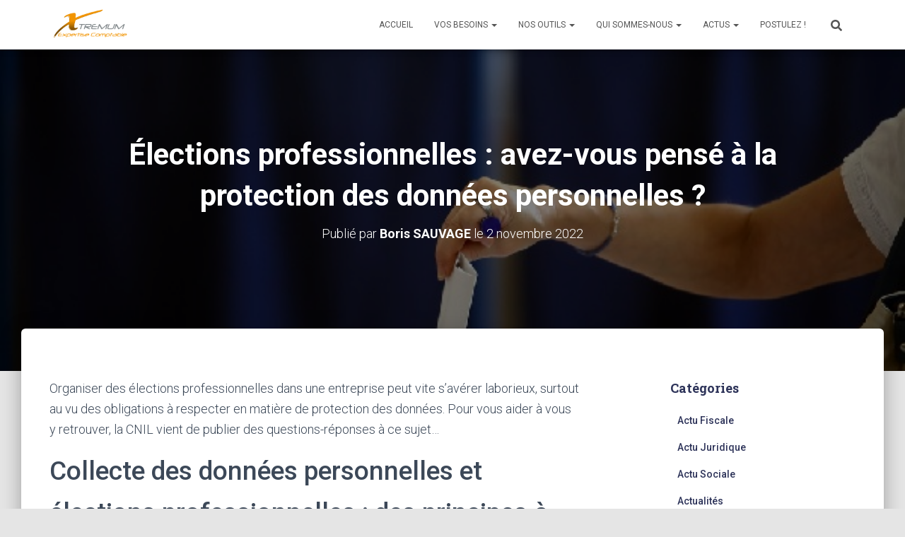

--- FILE ---
content_type: text/html; charset=UTF-8
request_url: https://www.xtremum.fr/elections-professionnelles-avez-vous-pense-a-la-protection-des-donnees-personnelles/
body_size: 17700
content:
<!DOCTYPE html>
<html lang="fr-FR">

<head>
	<meta charset='UTF-8'>
	<meta name="viewport" content="width=device-width, initial-scale=1">
	<link rel="profile" href="http://gmpg.org/xfn/11">
			<link rel="pingback" href="https://www.xtremum.fr/xmlrpc.php">
		<title>Élections professionnelles : avez-vous pensé à la protection des données personnelles ? &#8211; Xtremum</title>
<meta name='robots' content='max-image-preview:large' />
	<style>img:is([sizes="auto" i], [sizes^="auto," i]) { contain-intrinsic-size: 3000px 1500px }</style>
	<link rel='dns-prefetch' href='//fonts.googleapis.com' />
<link rel="alternate" type="application/rss+xml" title="Xtremum &raquo; Flux" href="https://www.xtremum.fr/feed/" />
<link rel="alternate" type="application/rss+xml" title="Xtremum &raquo; Flux des commentaires" href="https://www.xtremum.fr/comments/feed/" />
<link rel="alternate" type="application/rss+xml" title="Xtremum &raquo; Élections professionnelles : avez-vous pensé à la protection des données personnelles ? Flux des commentaires" href="https://www.xtremum.fr/elections-professionnelles-avez-vous-pense-a-la-protection-des-donnees-personnelles/feed/" />
		<!-- This site uses the Google Analytics by MonsterInsights plugin v9.7.0 - Using Analytics tracking - https://www.monsterinsights.com/ -->
							<script src="//www.googletagmanager.com/gtag/js?id=G-ZDPXXHSHRH"  data-cfasync="false" data-wpfc-render="false" type="text/javascript" async></script>
			<script data-cfasync="false" data-wpfc-render="false" type="text/javascript">
				var mi_version = '9.7.0';
				var mi_track_user = true;
				var mi_no_track_reason = '';
								var MonsterInsightsDefaultLocations = {"page_location":"https:\/\/www.xtremum.fr\/elections-professionnelles-avez-vous-pense-a-la-protection-des-donnees-personnelles\/"};
								if ( typeof MonsterInsightsPrivacyGuardFilter === 'function' ) {
					var MonsterInsightsLocations = (typeof MonsterInsightsExcludeQuery === 'object') ? MonsterInsightsPrivacyGuardFilter( MonsterInsightsExcludeQuery ) : MonsterInsightsPrivacyGuardFilter( MonsterInsightsDefaultLocations );
				} else {
					var MonsterInsightsLocations = (typeof MonsterInsightsExcludeQuery === 'object') ? MonsterInsightsExcludeQuery : MonsterInsightsDefaultLocations;
				}

								var disableStrs = [
										'ga-disable-G-ZDPXXHSHRH',
									];

				/* Function to detect opted out users */
				function __gtagTrackerIsOptedOut() {
					for (var index = 0; index < disableStrs.length; index++) {
						if (document.cookie.indexOf(disableStrs[index] + '=true') > -1) {
							return true;
						}
					}

					return false;
				}

				/* Disable tracking if the opt-out cookie exists. */
				if (__gtagTrackerIsOptedOut()) {
					for (var index = 0; index < disableStrs.length; index++) {
						window[disableStrs[index]] = true;
					}
				}

				/* Opt-out function */
				function __gtagTrackerOptout() {
					for (var index = 0; index < disableStrs.length; index++) {
						document.cookie = disableStrs[index] + '=true; expires=Thu, 31 Dec 2099 23:59:59 UTC; path=/';
						window[disableStrs[index]] = true;
					}
				}

				if ('undefined' === typeof gaOptout) {
					function gaOptout() {
						__gtagTrackerOptout();
					}
				}
								window.dataLayer = window.dataLayer || [];

				window.MonsterInsightsDualTracker = {
					helpers: {},
					trackers: {},
				};
				if (mi_track_user) {
					function __gtagDataLayer() {
						dataLayer.push(arguments);
					}

					function __gtagTracker(type, name, parameters) {
						if (!parameters) {
							parameters = {};
						}

						if (parameters.send_to) {
							__gtagDataLayer.apply(null, arguments);
							return;
						}

						if (type === 'event') {
														parameters.send_to = monsterinsights_frontend.v4_id;
							var hookName = name;
							if (typeof parameters['event_category'] !== 'undefined') {
								hookName = parameters['event_category'] + ':' + name;
							}

							if (typeof MonsterInsightsDualTracker.trackers[hookName] !== 'undefined') {
								MonsterInsightsDualTracker.trackers[hookName](parameters);
							} else {
								__gtagDataLayer('event', name, parameters);
							}
							
						} else {
							__gtagDataLayer.apply(null, arguments);
						}
					}

					__gtagTracker('js', new Date());
					__gtagTracker('set', {
						'developer_id.dZGIzZG': true,
											});
					if ( MonsterInsightsLocations.page_location ) {
						__gtagTracker('set', MonsterInsightsLocations);
					}
										__gtagTracker('config', 'G-ZDPXXHSHRH', {"forceSSL":"true","link_attribution":"true"} );
										window.gtag = __gtagTracker;										(function () {
						/* https://developers.google.com/analytics/devguides/collection/analyticsjs/ */
						/* ga and __gaTracker compatibility shim. */
						var noopfn = function () {
							return null;
						};
						var newtracker = function () {
							return new Tracker();
						};
						var Tracker = function () {
							return null;
						};
						var p = Tracker.prototype;
						p.get = noopfn;
						p.set = noopfn;
						p.send = function () {
							var args = Array.prototype.slice.call(arguments);
							args.unshift('send');
							__gaTracker.apply(null, args);
						};
						var __gaTracker = function () {
							var len = arguments.length;
							if (len === 0) {
								return;
							}
							var f = arguments[len - 1];
							if (typeof f !== 'object' || f === null || typeof f.hitCallback !== 'function') {
								if ('send' === arguments[0]) {
									var hitConverted, hitObject = false, action;
									if ('event' === arguments[1]) {
										if ('undefined' !== typeof arguments[3]) {
											hitObject = {
												'eventAction': arguments[3],
												'eventCategory': arguments[2],
												'eventLabel': arguments[4],
												'value': arguments[5] ? arguments[5] : 1,
											}
										}
									}
									if ('pageview' === arguments[1]) {
										if ('undefined' !== typeof arguments[2]) {
											hitObject = {
												'eventAction': 'page_view',
												'page_path': arguments[2],
											}
										}
									}
									if (typeof arguments[2] === 'object') {
										hitObject = arguments[2];
									}
									if (typeof arguments[5] === 'object') {
										Object.assign(hitObject, arguments[5]);
									}
									if ('undefined' !== typeof arguments[1].hitType) {
										hitObject = arguments[1];
										if ('pageview' === hitObject.hitType) {
											hitObject.eventAction = 'page_view';
										}
									}
									if (hitObject) {
										action = 'timing' === arguments[1].hitType ? 'timing_complete' : hitObject.eventAction;
										hitConverted = mapArgs(hitObject);
										__gtagTracker('event', action, hitConverted);
									}
								}
								return;
							}

							function mapArgs(args) {
								var arg, hit = {};
								var gaMap = {
									'eventCategory': 'event_category',
									'eventAction': 'event_action',
									'eventLabel': 'event_label',
									'eventValue': 'event_value',
									'nonInteraction': 'non_interaction',
									'timingCategory': 'event_category',
									'timingVar': 'name',
									'timingValue': 'value',
									'timingLabel': 'event_label',
									'page': 'page_path',
									'location': 'page_location',
									'title': 'page_title',
									'referrer' : 'page_referrer',
								};
								for (arg in args) {
																		if (!(!args.hasOwnProperty(arg) || !gaMap.hasOwnProperty(arg))) {
										hit[gaMap[arg]] = args[arg];
									} else {
										hit[arg] = args[arg];
									}
								}
								return hit;
							}

							try {
								f.hitCallback();
							} catch (ex) {
							}
						};
						__gaTracker.create = newtracker;
						__gaTracker.getByName = newtracker;
						__gaTracker.getAll = function () {
							return [];
						};
						__gaTracker.remove = noopfn;
						__gaTracker.loaded = true;
						window['__gaTracker'] = __gaTracker;
					})();
									} else {
										console.log("");
					(function () {
						function __gtagTracker() {
							return null;
						}

						window['__gtagTracker'] = __gtagTracker;
						window['gtag'] = __gtagTracker;
					})();
									}
			</script>
			
							<!-- / Google Analytics by MonsterInsights -->
		<script type="text/javascript">
/* <![CDATA[ */
window._wpemojiSettings = {"baseUrl":"https:\/\/s.w.org\/images\/core\/emoji\/16.0.1\/72x72\/","ext":".png","svgUrl":"https:\/\/s.w.org\/images\/core\/emoji\/16.0.1\/svg\/","svgExt":".svg","source":{"concatemoji":"https:\/\/www.xtremum.fr\/wp-includes\/js\/wp-emoji-release.min.js?ver=6.8.3"}};
/*! This file is auto-generated */
!function(s,n){var o,i,e;function c(e){try{var t={supportTests:e,timestamp:(new Date).valueOf()};sessionStorage.setItem(o,JSON.stringify(t))}catch(e){}}function p(e,t,n){e.clearRect(0,0,e.canvas.width,e.canvas.height),e.fillText(t,0,0);var t=new Uint32Array(e.getImageData(0,0,e.canvas.width,e.canvas.height).data),a=(e.clearRect(0,0,e.canvas.width,e.canvas.height),e.fillText(n,0,0),new Uint32Array(e.getImageData(0,0,e.canvas.width,e.canvas.height).data));return t.every(function(e,t){return e===a[t]})}function u(e,t){e.clearRect(0,0,e.canvas.width,e.canvas.height),e.fillText(t,0,0);for(var n=e.getImageData(16,16,1,1),a=0;a<n.data.length;a++)if(0!==n.data[a])return!1;return!0}function f(e,t,n,a){switch(t){case"flag":return n(e,"\ud83c\udff3\ufe0f\u200d\u26a7\ufe0f","\ud83c\udff3\ufe0f\u200b\u26a7\ufe0f")?!1:!n(e,"\ud83c\udde8\ud83c\uddf6","\ud83c\udde8\u200b\ud83c\uddf6")&&!n(e,"\ud83c\udff4\udb40\udc67\udb40\udc62\udb40\udc65\udb40\udc6e\udb40\udc67\udb40\udc7f","\ud83c\udff4\u200b\udb40\udc67\u200b\udb40\udc62\u200b\udb40\udc65\u200b\udb40\udc6e\u200b\udb40\udc67\u200b\udb40\udc7f");case"emoji":return!a(e,"\ud83e\udedf")}return!1}function g(e,t,n,a){var r="undefined"!=typeof WorkerGlobalScope&&self instanceof WorkerGlobalScope?new OffscreenCanvas(300,150):s.createElement("canvas"),o=r.getContext("2d",{willReadFrequently:!0}),i=(o.textBaseline="top",o.font="600 32px Arial",{});return e.forEach(function(e){i[e]=t(o,e,n,a)}),i}function t(e){var t=s.createElement("script");t.src=e,t.defer=!0,s.head.appendChild(t)}"undefined"!=typeof Promise&&(o="wpEmojiSettingsSupports",i=["flag","emoji"],n.supports={everything:!0,everythingExceptFlag:!0},e=new Promise(function(e){s.addEventListener("DOMContentLoaded",e,{once:!0})}),new Promise(function(t){var n=function(){try{var e=JSON.parse(sessionStorage.getItem(o));if("object"==typeof e&&"number"==typeof e.timestamp&&(new Date).valueOf()<e.timestamp+604800&&"object"==typeof e.supportTests)return e.supportTests}catch(e){}return null}();if(!n){if("undefined"!=typeof Worker&&"undefined"!=typeof OffscreenCanvas&&"undefined"!=typeof URL&&URL.createObjectURL&&"undefined"!=typeof Blob)try{var e="postMessage("+g.toString()+"("+[JSON.stringify(i),f.toString(),p.toString(),u.toString()].join(",")+"));",a=new Blob([e],{type:"text/javascript"}),r=new Worker(URL.createObjectURL(a),{name:"wpTestEmojiSupports"});return void(r.onmessage=function(e){c(n=e.data),r.terminate(),t(n)})}catch(e){}c(n=g(i,f,p,u))}t(n)}).then(function(e){for(var t in e)n.supports[t]=e[t],n.supports.everything=n.supports.everything&&n.supports[t],"flag"!==t&&(n.supports.everythingExceptFlag=n.supports.everythingExceptFlag&&n.supports[t]);n.supports.everythingExceptFlag=n.supports.everythingExceptFlag&&!n.supports.flag,n.DOMReady=!1,n.readyCallback=function(){n.DOMReady=!0}}).then(function(){return e}).then(function(){var e;n.supports.everything||(n.readyCallback(),(e=n.source||{}).concatemoji?t(e.concatemoji):e.wpemoji&&e.twemoji&&(t(e.twemoji),t(e.wpemoji)))}))}((window,document),window._wpemojiSettings);
/* ]]> */
</script>
<style id='wp-emoji-styles-inline-css' type='text/css'>

	img.wp-smiley, img.emoji {
		display: inline !important;
		border: none !important;
		box-shadow: none !important;
		height: 1em !important;
		width: 1em !important;
		margin: 0 0.07em !important;
		vertical-align: -0.1em !important;
		background: none !important;
		padding: 0 !important;
	}
</style>
<link rel='stylesheet' id='wp-block-library-css' href='https://www.xtremum.fr/wp-includes/css/dist/block-library/style.min.css?ver=6.8.3' type='text/css' media='all' />
<style id='classic-theme-styles-inline-css' type='text/css'>
/*! This file is auto-generated */
.wp-block-button__link{color:#fff;background-color:#32373c;border-radius:9999px;box-shadow:none;text-decoration:none;padding:calc(.667em + 2px) calc(1.333em + 2px);font-size:1.125em}.wp-block-file__button{background:#32373c;color:#fff;text-decoration:none}
</style>
<style id='global-styles-inline-css' type='text/css'>
:root{--wp--preset--aspect-ratio--square: 1;--wp--preset--aspect-ratio--4-3: 4/3;--wp--preset--aspect-ratio--3-4: 3/4;--wp--preset--aspect-ratio--3-2: 3/2;--wp--preset--aspect-ratio--2-3: 2/3;--wp--preset--aspect-ratio--16-9: 16/9;--wp--preset--aspect-ratio--9-16: 9/16;--wp--preset--color--black: #000000;--wp--preset--color--cyan-bluish-gray: #abb8c3;--wp--preset--color--white: #ffffff;--wp--preset--color--pale-pink: #f78da7;--wp--preset--color--vivid-red: #cf2e2e;--wp--preset--color--luminous-vivid-orange: #ff6900;--wp--preset--color--luminous-vivid-amber: #fcb900;--wp--preset--color--light-green-cyan: #7bdcb5;--wp--preset--color--vivid-green-cyan: #00d084;--wp--preset--color--pale-cyan-blue: #8ed1fc;--wp--preset--color--vivid-cyan-blue: #0693e3;--wp--preset--color--vivid-purple: #9b51e0;--wp--preset--color--accent: #efa31f;--wp--preset--color--secondary: #2d3359;--wp--preset--color--background-color: #E5E5E5;--wp--preset--color--header-gradient: #6d6d6d;--wp--preset--color--body-color: #999999;--wp--preset--color--header-overlay-color: rgba(0,0,0,0.5);--wp--preset--color--header-text-color: #fffffe;--wp--preset--color--navbar-background: #fffffd;--wp--preset--color--navbar-text-color: #555555;--wp--preset--color--navbar-text-color-hover: #efa31f;--wp--preset--color--navbar-transparent-text-color: #fffffc;--wp--preset--gradient--vivid-cyan-blue-to-vivid-purple: linear-gradient(135deg,rgba(6,147,227,1) 0%,rgb(155,81,224) 100%);--wp--preset--gradient--light-green-cyan-to-vivid-green-cyan: linear-gradient(135deg,rgb(122,220,180) 0%,rgb(0,208,130) 100%);--wp--preset--gradient--luminous-vivid-amber-to-luminous-vivid-orange: linear-gradient(135deg,rgba(252,185,0,1) 0%,rgba(255,105,0,1) 100%);--wp--preset--gradient--luminous-vivid-orange-to-vivid-red: linear-gradient(135deg,rgba(255,105,0,1) 0%,rgb(207,46,46) 100%);--wp--preset--gradient--very-light-gray-to-cyan-bluish-gray: linear-gradient(135deg,rgb(238,238,238) 0%,rgb(169,184,195) 100%);--wp--preset--gradient--cool-to-warm-spectrum: linear-gradient(135deg,rgb(74,234,220) 0%,rgb(151,120,209) 20%,rgb(207,42,186) 40%,rgb(238,44,130) 60%,rgb(251,105,98) 80%,rgb(254,248,76) 100%);--wp--preset--gradient--blush-light-purple: linear-gradient(135deg,rgb(255,206,236) 0%,rgb(152,150,240) 100%);--wp--preset--gradient--blush-bordeaux: linear-gradient(135deg,rgb(254,205,165) 0%,rgb(254,45,45) 50%,rgb(107,0,62) 100%);--wp--preset--gradient--luminous-dusk: linear-gradient(135deg,rgb(255,203,112) 0%,rgb(199,81,192) 50%,rgb(65,88,208) 100%);--wp--preset--gradient--pale-ocean: linear-gradient(135deg,rgb(255,245,203) 0%,rgb(182,227,212) 50%,rgb(51,167,181) 100%);--wp--preset--gradient--electric-grass: linear-gradient(135deg,rgb(202,248,128) 0%,rgb(113,206,126) 100%);--wp--preset--gradient--midnight: linear-gradient(135deg,rgb(2,3,129) 0%,rgb(40,116,252) 100%);--wp--preset--font-size--small: 13px;--wp--preset--font-size--medium: 20px;--wp--preset--font-size--large: 36px;--wp--preset--font-size--x-large: 42px;--wp--preset--spacing--20: 0.44rem;--wp--preset--spacing--30: 0.67rem;--wp--preset--spacing--40: 1rem;--wp--preset--spacing--50: 1.5rem;--wp--preset--spacing--60: 2.25rem;--wp--preset--spacing--70: 3.38rem;--wp--preset--spacing--80: 5.06rem;--wp--preset--shadow--natural: 6px 6px 9px rgba(0, 0, 0, 0.2);--wp--preset--shadow--deep: 12px 12px 50px rgba(0, 0, 0, 0.4);--wp--preset--shadow--sharp: 6px 6px 0px rgba(0, 0, 0, 0.2);--wp--preset--shadow--outlined: 6px 6px 0px -3px rgba(255, 255, 255, 1), 6px 6px rgba(0, 0, 0, 1);--wp--preset--shadow--crisp: 6px 6px 0px rgba(0, 0, 0, 1);}:root :where(.is-layout-flow) > :first-child{margin-block-start: 0;}:root :where(.is-layout-flow) > :last-child{margin-block-end: 0;}:root :where(.is-layout-flow) > *{margin-block-start: 24px;margin-block-end: 0;}:root :where(.is-layout-constrained) > :first-child{margin-block-start: 0;}:root :where(.is-layout-constrained) > :last-child{margin-block-end: 0;}:root :where(.is-layout-constrained) > *{margin-block-start: 24px;margin-block-end: 0;}:root :where(.is-layout-flex){gap: 24px;}:root :where(.is-layout-grid){gap: 24px;}body .is-layout-flex{display: flex;}.is-layout-flex{flex-wrap: wrap;align-items: center;}.is-layout-flex > :is(*, div){margin: 0;}body .is-layout-grid{display: grid;}.is-layout-grid > :is(*, div){margin: 0;}.has-black-color{color: var(--wp--preset--color--black) !important;}.has-cyan-bluish-gray-color{color: var(--wp--preset--color--cyan-bluish-gray) !important;}.has-white-color{color: var(--wp--preset--color--white) !important;}.has-pale-pink-color{color: var(--wp--preset--color--pale-pink) !important;}.has-vivid-red-color{color: var(--wp--preset--color--vivid-red) !important;}.has-luminous-vivid-orange-color{color: var(--wp--preset--color--luminous-vivid-orange) !important;}.has-luminous-vivid-amber-color{color: var(--wp--preset--color--luminous-vivid-amber) !important;}.has-light-green-cyan-color{color: var(--wp--preset--color--light-green-cyan) !important;}.has-vivid-green-cyan-color{color: var(--wp--preset--color--vivid-green-cyan) !important;}.has-pale-cyan-blue-color{color: var(--wp--preset--color--pale-cyan-blue) !important;}.has-vivid-cyan-blue-color{color: var(--wp--preset--color--vivid-cyan-blue) !important;}.has-vivid-purple-color{color: var(--wp--preset--color--vivid-purple) !important;}.has-accent-color{color: var(--wp--preset--color--accent) !important;}.has-secondary-color{color: var(--wp--preset--color--secondary) !important;}.has-background-color-color{color: var(--wp--preset--color--background-color) !important;}.has-header-gradient-color{color: var(--wp--preset--color--header-gradient) !important;}.has-body-color-color{color: var(--wp--preset--color--body-color) !important;}.has-header-overlay-color-color{color: var(--wp--preset--color--header-overlay-color) !important;}.has-header-text-color-color{color: var(--wp--preset--color--header-text-color) !important;}.has-navbar-background-color{color: var(--wp--preset--color--navbar-background) !important;}.has-navbar-text-color-color{color: var(--wp--preset--color--navbar-text-color) !important;}.has-navbar-text-color-hover-color{color: var(--wp--preset--color--navbar-text-color-hover) !important;}.has-navbar-transparent-text-color-color{color: var(--wp--preset--color--navbar-transparent-text-color) !important;}.has-black-background-color{background-color: var(--wp--preset--color--black) !important;}.has-cyan-bluish-gray-background-color{background-color: var(--wp--preset--color--cyan-bluish-gray) !important;}.has-white-background-color{background-color: var(--wp--preset--color--white) !important;}.has-pale-pink-background-color{background-color: var(--wp--preset--color--pale-pink) !important;}.has-vivid-red-background-color{background-color: var(--wp--preset--color--vivid-red) !important;}.has-luminous-vivid-orange-background-color{background-color: var(--wp--preset--color--luminous-vivid-orange) !important;}.has-luminous-vivid-amber-background-color{background-color: var(--wp--preset--color--luminous-vivid-amber) !important;}.has-light-green-cyan-background-color{background-color: var(--wp--preset--color--light-green-cyan) !important;}.has-vivid-green-cyan-background-color{background-color: var(--wp--preset--color--vivid-green-cyan) !important;}.has-pale-cyan-blue-background-color{background-color: var(--wp--preset--color--pale-cyan-blue) !important;}.has-vivid-cyan-blue-background-color{background-color: var(--wp--preset--color--vivid-cyan-blue) !important;}.has-vivid-purple-background-color{background-color: var(--wp--preset--color--vivid-purple) !important;}.has-accent-background-color{background-color: var(--wp--preset--color--accent) !important;}.has-secondary-background-color{background-color: var(--wp--preset--color--secondary) !important;}.has-background-color-background-color{background-color: var(--wp--preset--color--background-color) !important;}.has-header-gradient-background-color{background-color: var(--wp--preset--color--header-gradient) !important;}.has-body-color-background-color{background-color: var(--wp--preset--color--body-color) !important;}.has-header-overlay-color-background-color{background-color: var(--wp--preset--color--header-overlay-color) !important;}.has-header-text-color-background-color{background-color: var(--wp--preset--color--header-text-color) !important;}.has-navbar-background-background-color{background-color: var(--wp--preset--color--navbar-background) !important;}.has-navbar-text-color-background-color{background-color: var(--wp--preset--color--navbar-text-color) !important;}.has-navbar-text-color-hover-background-color{background-color: var(--wp--preset--color--navbar-text-color-hover) !important;}.has-navbar-transparent-text-color-background-color{background-color: var(--wp--preset--color--navbar-transparent-text-color) !important;}.has-black-border-color{border-color: var(--wp--preset--color--black) !important;}.has-cyan-bluish-gray-border-color{border-color: var(--wp--preset--color--cyan-bluish-gray) !important;}.has-white-border-color{border-color: var(--wp--preset--color--white) !important;}.has-pale-pink-border-color{border-color: var(--wp--preset--color--pale-pink) !important;}.has-vivid-red-border-color{border-color: var(--wp--preset--color--vivid-red) !important;}.has-luminous-vivid-orange-border-color{border-color: var(--wp--preset--color--luminous-vivid-orange) !important;}.has-luminous-vivid-amber-border-color{border-color: var(--wp--preset--color--luminous-vivid-amber) !important;}.has-light-green-cyan-border-color{border-color: var(--wp--preset--color--light-green-cyan) !important;}.has-vivid-green-cyan-border-color{border-color: var(--wp--preset--color--vivid-green-cyan) !important;}.has-pale-cyan-blue-border-color{border-color: var(--wp--preset--color--pale-cyan-blue) !important;}.has-vivid-cyan-blue-border-color{border-color: var(--wp--preset--color--vivid-cyan-blue) !important;}.has-vivid-purple-border-color{border-color: var(--wp--preset--color--vivid-purple) !important;}.has-accent-border-color{border-color: var(--wp--preset--color--accent) !important;}.has-secondary-border-color{border-color: var(--wp--preset--color--secondary) !important;}.has-background-color-border-color{border-color: var(--wp--preset--color--background-color) !important;}.has-header-gradient-border-color{border-color: var(--wp--preset--color--header-gradient) !important;}.has-body-color-border-color{border-color: var(--wp--preset--color--body-color) !important;}.has-header-overlay-color-border-color{border-color: var(--wp--preset--color--header-overlay-color) !important;}.has-header-text-color-border-color{border-color: var(--wp--preset--color--header-text-color) !important;}.has-navbar-background-border-color{border-color: var(--wp--preset--color--navbar-background) !important;}.has-navbar-text-color-border-color{border-color: var(--wp--preset--color--navbar-text-color) !important;}.has-navbar-text-color-hover-border-color{border-color: var(--wp--preset--color--navbar-text-color-hover) !important;}.has-navbar-transparent-text-color-border-color{border-color: var(--wp--preset--color--navbar-transparent-text-color) !important;}.has-vivid-cyan-blue-to-vivid-purple-gradient-background{background: var(--wp--preset--gradient--vivid-cyan-blue-to-vivid-purple) !important;}.has-light-green-cyan-to-vivid-green-cyan-gradient-background{background: var(--wp--preset--gradient--light-green-cyan-to-vivid-green-cyan) !important;}.has-luminous-vivid-amber-to-luminous-vivid-orange-gradient-background{background: var(--wp--preset--gradient--luminous-vivid-amber-to-luminous-vivid-orange) !important;}.has-luminous-vivid-orange-to-vivid-red-gradient-background{background: var(--wp--preset--gradient--luminous-vivid-orange-to-vivid-red) !important;}.has-very-light-gray-to-cyan-bluish-gray-gradient-background{background: var(--wp--preset--gradient--very-light-gray-to-cyan-bluish-gray) !important;}.has-cool-to-warm-spectrum-gradient-background{background: var(--wp--preset--gradient--cool-to-warm-spectrum) !important;}.has-blush-light-purple-gradient-background{background: var(--wp--preset--gradient--blush-light-purple) !important;}.has-blush-bordeaux-gradient-background{background: var(--wp--preset--gradient--blush-bordeaux) !important;}.has-luminous-dusk-gradient-background{background: var(--wp--preset--gradient--luminous-dusk) !important;}.has-pale-ocean-gradient-background{background: var(--wp--preset--gradient--pale-ocean) !important;}.has-electric-grass-gradient-background{background: var(--wp--preset--gradient--electric-grass) !important;}.has-midnight-gradient-background{background: var(--wp--preset--gradient--midnight) !important;}.has-small-font-size{font-size: var(--wp--preset--font-size--small) !important;}.has-medium-font-size{font-size: var(--wp--preset--font-size--medium) !important;}.has-large-font-size{font-size: var(--wp--preset--font-size--large) !important;}.has-x-large-font-size{font-size: var(--wp--preset--font-size--x-large) !important;}
:root :where(.wp-block-pullquote){font-size: 1.5em;line-height: 1.6;}
</style>
<link rel='stylesheet' id='coderevolution-front-css-css' href='https://www.xtremum.fr/wp-content/plugins/rss-feed-post-generator-echo/styles/coderevolution-front.css?ver=5.4.8.1' type='text/css' media='all' />
<link rel='stylesheet' id='echo-thumbnail-css-css' href='https://www.xtremum.fr/wp-content/plugins/rss-feed-post-generator-echo/styles/echo-thumbnail.css?ver=5.4.8.1' type='text/css' media='all' />
<link rel='stylesheet' id='trp-language-switcher-style-css' href='https://www.xtremum.fr/wp-content/plugins/translatepress-multilingual/assets/css/trp-language-switcher.css?ver=2.9.23' type='text/css' media='all' />
<link rel='stylesheet' id='bootstrap-css' href='https://www.xtremum.fr/wp-content/themes/hestia-pro/assets/bootstrap/css/bootstrap.min.css?ver=1.0.2' type='text/css' media='all' />
<link rel='stylesheet' id='hestia-font-sizes-css' href='https://www.xtremum.fr/wp-content/themes/hestia-pro/assets/css/font-sizes.min.css?ver=3.2.11' type='text/css' media='all' />
<link rel='stylesheet' id='hestia_style-css' href='https://www.xtremum.fr/wp-content/themes/hestia-pro/style.min.css?ver=3.2.11' type='text/css' media='all' />
<style id='hestia_style-inline-css' type='text/css'>
.hestia-top-bar,.hestia-top-bar .widget.widget_shopping_cart .cart_list{background-color:#363537}.hestia-top-bar .widget .label-floating input[type=search]:-webkit-autofill{-webkit-box-shadow:inset 0 0 0 9999px #363537}.hestia-top-bar,.hestia-top-bar .widget .label-floating input[type=search],.hestia-top-bar .widget.widget_search form.form-group:before,.hestia-top-bar .widget.widget_product_search form.form-group:before,.hestia-top-bar .widget.widget_shopping_cart:before{color:#fff}.hestia-top-bar .widget .label-floating input[type=search]{-webkit-text-fill-color:#fff !important}.hestia-top-bar div.widget.widget_shopping_cart:before,.hestia-top-bar .widget.widget_product_search form.form-group:before,.hestia-top-bar .widget.widget_search form.form-group:before{background-color:#fff}.hestia-top-bar a,.hestia-top-bar .top-bar-nav li a{color:#fff}.hestia-top-bar ul li a[href*="mailto:"]:before,.hestia-top-bar ul li a[href*="tel:"]:before{background-color:#fff}.hestia-top-bar a:hover,.hestia-top-bar .top-bar-nav li a:hover{color:#eee}.hestia-top-bar ul li:hover a[href*="mailto:"]:before,.hestia-top-bar ul li:hover a[href*="tel:"]:before{background-color:#eee}
@media(min-width:769px){.page-header.header-small .hestia-title,.page-header.header-small .title,h1.hestia-title.title-in-content,.main article.section .has-title-font-size{font-size:42px}}
@media(min-width:992px){.blog-sidebar-wrapper:not(.no-variable-width){width:25%;display:inline-block}.single-post-container,.blog-posts-wrap,.archive-post-wrap{width:66.66666667%}.page-content-wrap{width:75%}.blog-sidebar-wrapper:not(.no-variable-width){width:25%}}
:root{--hestia-primary-color:#efa31f}a,.navbar .dropdown-menu li:hover>a,.navbar .dropdown-menu li:focus>a,.navbar .dropdown-menu li:active>a,.navbar .navbar-nav>li .dropdown-menu li:hover>a,body:not(.home) .navbar-default .navbar-nav>.active:not(.btn)>a,body:not(.home) .navbar-default .navbar-nav>.active:not(.btn)>a:hover,body:not(.home) .navbar-default .navbar-nav>.active:not(.btn)>a:focus,a:hover,.card-blog a.moretag:hover,.card-blog a.more-link:hover,.widget a:hover,.has-text-color.has-accent-color,p.has-text-color a{color:#efa31f}.svg-text-color{fill:#efa31f}.pagination span.current,.pagination span.current:focus,.pagination span.current:hover{border-color:#efa31f}button,button:hover,.woocommerce .track_order button[type="submit"],.woocommerce .track_order button[type="submit"]:hover,div.wpforms-container .wpforms-form button[type=submit].wpforms-submit,div.wpforms-container .wpforms-form button[type=submit].wpforms-submit:hover,input[type="button"],input[type="button"]:hover,input[type="submit"],input[type="submit"]:hover,input#searchsubmit,.pagination span.current,.pagination span.current:focus,.pagination span.current:hover,.btn.btn-primary,.btn.btn-primary:link,.btn.btn-primary:hover,.btn.btn-primary:focus,.btn.btn-primary:active,.btn.btn-primary.active,.btn.btn-primary.active:focus,.btn.btn-primary.active:hover,.btn.btn-primary:active:hover,.btn.btn-primary:active:focus,.btn.btn-primary:active:hover,.hestia-sidebar-open.btn.btn-rose,.hestia-sidebar-close.btn.btn-rose,.hestia-sidebar-open.btn.btn-rose:hover,.hestia-sidebar-close.btn.btn-rose:hover,.hestia-sidebar-open.btn.btn-rose:focus,.hestia-sidebar-close.btn.btn-rose:focus,.label.label-primary,.hestia-work .portfolio-item:nth-child(6n+1) .label,.nav-cart .nav-cart-content .widget .buttons .button,.has-accent-background-color[class*="has-background"]{background-color:#efa31f}@media(max-width:768px){.navbar-default .navbar-nav>li>a:hover,.navbar-default .navbar-nav>li>a:focus,.navbar .navbar-nav .dropdown .dropdown-menu li a:hover,.navbar .navbar-nav .dropdown .dropdown-menu li a:focus,.navbar button.navbar-toggle:hover,.navbar .navbar-nav li:hover>a i{color:#efa31f}}body:not(.woocommerce-page) button:not([class^="fl-"]):not(.hestia-scroll-to-top):not(.navbar-toggle):not(.close),body:not(.woocommerce-page) .button:not([class^="fl-"]):not(hestia-scroll-to-top):not(.navbar-toggle):not(.add_to_cart_button):not(.product_type_grouped):not(.product_type_external),div.wpforms-container .wpforms-form button[type=submit].wpforms-submit,input[type="submit"],input[type="button"],.btn.btn-primary,.widget_product_search button[type="submit"],.hestia-sidebar-open.btn.btn-rose,.hestia-sidebar-close.btn.btn-rose,.everest-forms button[type=submit].everest-forms-submit-button{-webkit-box-shadow:0 2px 2px 0 rgba(239,163,31,0.14),0 3px 1px -2px rgba(239,163,31,0.2),0 1px 5px 0 rgba(239,163,31,0.12);box-shadow:0 2px 2px 0 rgba(239,163,31,0.14),0 3px 1px -2px rgba(239,163,31,0.2),0 1px 5px 0 rgba(239,163,31,0.12)}.card .header-primary,.card .content-primary,.everest-forms button[type=submit].everest-forms-submit-button{background:#efa31f}body:not(.woocommerce-page) .button:not([class^="fl-"]):not(.hestia-scroll-to-top):not(.navbar-toggle):not(.add_to_cart_button):hover,body:not(.woocommerce-page) button:not([class^="fl-"]):not(.hestia-scroll-to-top):not(.navbar-toggle):not(.close):hover,div.wpforms-container .wpforms-form button[type=submit].wpforms-submit:hover,input[type="submit"]:hover,input[type="button"]:hover,input#searchsubmit:hover,.widget_product_search button[type="submit"]:hover,.pagination span.current,.btn.btn-primary:hover,.btn.btn-primary:focus,.btn.btn-primary:active,.btn.btn-primary.active,.btn.btn-primary:active:focus,.btn.btn-primary:active:hover,.hestia-sidebar-open.btn.btn-rose:hover,.hestia-sidebar-close.btn.btn-rose:hover,.pagination span.current:hover,.everest-forms button[type=submit].everest-forms-submit-button:hover,.everest-forms button[type=submit].everest-forms-submit-button:focus,.everest-forms button[type=submit].everest-forms-submit-button:active{-webkit-box-shadow:0 14px 26px -12px rgba(239,163,31,0.42),0 4px 23px 0 rgba(0,0,0,0.12),0 8px 10px -5px rgba(239,163,31,0.2);box-shadow:0 14px 26px -12px rgba(239,163,31,0.42),0 4px 23px 0 rgba(0,0,0,0.12),0 8px 10px -5px rgba(239,163,31,0.2);color:#fff}.form-group.is-focused .form-control{background-image:-webkit-gradient(linear,left top,left bottom,from(#efa31f),to(#efa31f)),-webkit-gradient(linear,left top,left bottom,from(#d2d2d2),to(#d2d2d2));background-image:-webkit-linear-gradient(linear,left top,left bottom,from(#efa31f),to(#efa31f)),-webkit-linear-gradient(linear,left top,left bottom,from(#d2d2d2),to(#d2d2d2));background-image:linear-gradient(linear,left top,left bottom,from(#efa31f),to(#efa31f)),linear-gradient(linear,left top,left bottom,from(#d2d2d2),to(#d2d2d2))}.navbar:not(.navbar-transparent) li:not(.btn):hover>a,.navbar li.on-section:not(.btn)>a,.navbar.full-screen-menu.navbar-transparent li:not(.btn):hover>a,.navbar.full-screen-menu .navbar-toggle:hover,.navbar:not(.navbar-transparent) .nav-cart:hover,.navbar:not(.navbar-transparent) .hestia-toggle-search:hover{color:#efa31f}.header-filter-gradient{background:linear-gradient(45deg,rgba(109,109,109,1) 0,rgb(175,137,88) 100%)}.has-text-color.has-header-gradient-color{color:#6d6d6d}.has-header-gradient-background-color[class*="has-background"]{background-color:#6d6d6d}.has-text-color.has-background-color-color{color:#E5E5E5}.has-background-color-background-color[class*="has-background"]{background-color:#E5E5E5}
.title,.title a,.card-title,.card-title a,.card-title a:hover,.info-title,.info-title a,.footer-brand,.footer-brand a,.media .media-heading,.media .media-heading a,.hestia-info .info-title,.card-blog a.moretag,.card-blog a.more-link,.card .author a,.hestia-about:not(.section-image) h1,.hestia-about:not(.section-image) h2,.hestia-about:not(.section-image) h3,.hestia-about:not(.section-image) h4,.hestia-about:not(.section-image) h5,aside .widget h5,aside .widget a,.woocommerce ul.products[class*="columns-"] li.product-category h2,.woocommerce #reviews #comments ol.commentlist li .comment-text p.meta .woocommerce-review__author,.has-text-color.has-secondary-color{color:#2d3359}.has-secondary-background-color[class*="has-background"]{background-color:#2d3359}.description,.card-description,.footer-big,.hestia-features .hestia-info p,.text-gray,.hestia-about:not(.section-image) p,.hestia-about:not(.section-image) h6,.has-text-color.has-body-color-color{color:#999}.has-body-color-background-color[class*="has-background"]{background-color:#999}.header-filter:before,.has-header-overlay-color-background-color[class*="has-background"]{background-color:rgba(0,0,0,0.5)}.has-text-color.has-header-overlay-color-color{color:rgba(0,0,0,0.5)}.page-header,.page-header .hestia-title,.page-header .sub-title,.has-text-color.has-header-text-color-color{color:#fff}.has-header-text-color-background-color[class*="has-background"]{background-color:#fff}@media( max-width:768px){.header>.navbar,.navbar.navbar-fixed-top .navbar-collapse{background-color:#fff}}.navbar:not(.navbar-transparent),.navbar .dropdown-menu,.nav-cart .nav-cart-content .widget,.has-navbar-background-background-color[class*="has-background"]{background-color:#fff}@media( min-width:769px){.navbar.full-screen-menu .nav.navbar-nav{background-color:rgba(255,255,255,0.9)}}.has-navbar-background-color[class*="has-background"]{color:#fff}@media( min-width:769px){.navbar.navbar-transparent .navbar-brand,.navbar.navbar-transparent .navbar-nav>li:not(.btn)>a,.navbar.navbar-transparent .navbar-nav>.active>a,.navbar.navbar-transparent.full-screen-menu .navbar-toggle,.navbar.navbar-transparent:not(.full-screen-menu) .nav-cart-icon,.navbar.navbar-transparent.full-screen-menu li.responsive-nav-cart>a.nav-cart-icon,.navbar.navbar-transparent .hestia-toggle-search,.navbar.navbar-transparent .header-widgets-wrapper ul li a[href*="mailto:"],.navbar.navbar-transparent .header-widgets-wrapper ul li a[href*="tel:"]{color:#fff}}.navbar.navbar-transparent .hestia-toggle-search svg{fill:#fff}.has-text-color.has-navbar-transparent-text-color-color{color:#fff}.has-navbar-transparent-text-color-background-color[class*="has-background"],.navbar.navbar-transparent .header-widgets-wrapper ul li a[href*="mailto:"]:before,.navbar.navbar-transparent .header-widgets-wrapper ul li a[href*="tel:"]:before{background-color:#fff}@media( min-width:769px){.menu-open .navbar.full-screen-menu.navbar-transparent .navbar-toggle,.navbar:not(.navbar-transparent) .navbar-brand,.navbar:not(.navbar-transparent) li:not(.btn)>a,.navbar.navbar-transparent.full-screen-menu li:not(.btn):not(.nav-cart)>a,.navbar.navbar-transparent .dropdown-menu li:not(.btn)>a,.hestia-mm-heading,.hestia-mm-description,.navbar:not(.navbar-transparent) .navbar-nav>.active>a,.navbar:not(.navbar-transparent).full-screen-menu .navbar-toggle,.navbar .nav-cart-icon,.navbar:not(.navbar-transparent) .hestia-toggle-search,.navbar.navbar-transparent .nav-cart .nav-cart-content .widget li a,.navbar .navbar-nav>li .dropdown-menu li.active>a{color:#555}}@media( max-width:768px){.navbar.navbar-default .navbar-brand,.navbar.navbar-default .navbar-nav li:not(.btn).menu-item>a,.navbar.navbar-default .navbar-nav .menu-item.active>a,.navbar.navbar-default .navbar-toggle,.navbar.navbar-default .navbar-toggle,.navbar.navbar-default .responsive-nav-cart a,.navbar.navbar-default .nav-cart .nav-cart-content a,.navbar.navbar-default .hestia-toggle-search,.hestia-mm-heading,.hestia-mm-description{color:#555}.navbar .navbar-nav .dropdown:not(.btn) a .caret svg{fill:#555}.navbar .navbar-nav .dropdown:not(.btn) a .caret{border-color:#555}}.has-text-color.has-navbar-text-color-color{color:#555}.has-navbar-text-color-background-color[class*="has-background"]{background-color:#555}.navbar:not(.navbar-transparent) .header-widgets-wrapper ul li a[href*="mailto:"]:before,.navbar:not(.navbar-transparent) .header-widgets-wrapper ul li a[href*="tel:"]:before{background-color:#555}.hestia-toggle-search svg{fill:#555}.navbar.navbar-default:not(.navbar-transparent) li:not(.btn):hover>a,.navbar.navbar-default.navbar-transparent .dropdown-menu:not(.btn) li:not(.btn):hover>a,.navbar.navbar-default:not(.navbar-transparent) li:not(.btn):hover>a i,.navbar.navbar-default:not(.navbar-transparent) .navbar-toggle:hover,.navbar.navbar-default:not(.full-screen-menu) .nav-cart-icon .nav-cart-content a:hover,.navbar.navbar-default:not(.navbar-transparent) .hestia-toggle-search:hover,.navbar.navbar-transparent .nav-cart .nav-cart-content .widget li:hover a,.has-text-color.has-navbar-text-color-hover-color{color:#efa31f}.navbar.navbar-default li.on-section:not(.btn)>a{color:#efa31f!important}@media( max-width:768px){.navbar.navbar-default.navbar-transparent li:not(.btn):hover>a,.navbar.navbar-default.navbar-transparent li:not(.btn):hover>a i,.navbar.navbar-default.navbar-transparent .navbar-toggle:hover,.navbar.navbar-default .responsive-nav-cart a:hover .navbar.navbar-default .navbar-toggle:hover{color:#efa31f !important}}.has-navbar-text-color-hover-background-color[class*="has-background"]{background-color:#efa31f}.navbar:not(.navbar-transparent) .header-widgets-wrapper ul li:hover a[href*="mailto:"]:before,.navbar:not(.navbar-transparent) .header-widgets-wrapper ul li:hover a[href*="tel:"]:before{background-color:#efa31f}.hestia-toggle-search:hover svg{fill:#efa31f}.form-group.is-focused .form-control,div.wpforms-container .wpforms-form .form-group.is-focused .form-control,.nf-form-cont input:not([type=button]):focus,.nf-form-cont select:focus,.nf-form-cont textarea:focus{background-image:-webkit-gradient(linear,left top,left bottom,from(#efa31f),to(#efa31f)),-webkit-gradient(linear,left top,left bottom,from(#d2d2d2),to(#d2d2d2));background-image:-webkit-linear-gradient(linear,left top,left bottom,from(#efa31f),to(#efa31f)),-webkit-linear-gradient(linear,left top,left bottom,from(#d2d2d2),to(#d2d2d2));background-image:linear-gradient(linear,left top,left bottom,from(#efa31f),to(#efa31f)),linear-gradient(linear,left top,left bottom,from(#d2d2d2),to(#d2d2d2))}.navbar.navbar-transparent.full-screen-menu .navbar-collapse .navbar-nav>li:not(.btn)>a:hover{color:#efa31f}.hestia-ajax-loading{border-color:#efa31f}
.btn.btn-primary:not(.colored-button):not(.btn-left):not(.btn-right):not(.btn-just-icon):not(.menu-item),input[type="submit"]:not(.search-submit),body:not(.woocommerce-account) .woocommerce .button.woocommerce-Button,.woocommerce .product button.button,.woocommerce .product button.button.alt,.woocommerce .product #respond input#submit,.woocommerce-cart .blog-post .woocommerce .cart-collaterals .cart_totals .checkout-button,.woocommerce-checkout #payment #place_order,.woocommerce-account.woocommerce-page button.button,.woocommerce .track_order button[type="submit"],.nav-cart .nav-cart-content .widget .buttons .button,.woocommerce a.button.wc-backward,body.woocommerce .wccm-catalog-item a.button,body.woocommerce a.wccm-button.button,form.woocommerce-form-coupon button.button,div.wpforms-container .wpforms-form button[type=submit].wpforms-submit,div.woocommerce a.button.alt,div.woocommerce table.my_account_orders .button,.btn.colored-button,.btn.btn-left,.btn.btn-right,.btn:not(.colored-button):not(.btn-left):not(.btn-right):not(.btn-just-icon):not(.menu-item):not(.hestia-sidebar-open):not(.hestia-sidebar-close){padding-top:15px;padding-bottom:15px;padding-left:33px;padding-right:33px}
:root{--hestia-button-border-radius:3px}.btn.btn-primary:not(.colored-button):not(.btn-left):not(.btn-right):not(.btn-just-icon):not(.menu-item),input[type="submit"]:not(.search-submit),body:not(.woocommerce-account) .woocommerce .button.woocommerce-Button,.woocommerce .product button.button,.woocommerce .product button.button.alt,.woocommerce .product #respond input#submit,.woocommerce-cart .blog-post .woocommerce .cart-collaterals .cart_totals .checkout-button,.woocommerce-checkout #payment #place_order,.woocommerce-account.woocommerce-page button.button,.woocommerce .track_order button[type="submit"],.nav-cart .nav-cart-content .widget .buttons .button,.woocommerce a.button.wc-backward,body.woocommerce .wccm-catalog-item a.button,body.woocommerce a.wccm-button.button,form.woocommerce-form-coupon button.button,div.wpforms-container .wpforms-form button[type=submit].wpforms-submit,div.woocommerce a.button.alt,div.woocommerce table.my_account_orders .button,input[type="submit"].search-submit,.hestia-view-cart-wrapper .added_to_cart.wc-forward,.woocommerce-product-search button,.woocommerce-cart .actions .button,#secondary div[id^=woocommerce_price_filter] .button,.woocommerce div[id^=woocommerce_widget_cart].widget .buttons .button,.searchform input[type=submit],.searchform button,.search-form:not(.media-toolbar-primary) input[type=submit],.search-form:not(.media-toolbar-primary) button,.woocommerce-product-search input[type=submit],.btn.colored-button,.btn.btn-left,.btn.btn-right,.btn:not(.colored-button):not(.btn-left):not(.btn-right):not(.btn-just-icon):not(.menu-item):not(.hestia-sidebar-open):not(.hestia-sidebar-close){border-radius:3px}
.btn:hover{background-color:#858585}
div.wpforms-container-full .wpforms-form div.wpforms-field input.wpforms-error{border:none}div.wpforms-container .wpforms-form input[type=date],div.wpforms-container .wpforms-form input[type=datetime],div.wpforms-container .wpforms-form input[type=datetime-local],div.wpforms-container .wpforms-form input[type=email],div.wpforms-container .wpforms-form input[type=month],div.wpforms-container .wpforms-form input[type=number],div.wpforms-container .wpforms-form input[type=password],div.wpforms-container .wpforms-form input[type=range],div.wpforms-container .wpforms-form input[type=search],div.wpforms-container .wpforms-form input[type=tel],div.wpforms-container .wpforms-form input[type=text],div.wpforms-container .wpforms-form input[type=time],div.wpforms-container .wpforms-form input[type=url],div.wpforms-container .wpforms-form input[type=week],div.wpforms-container .wpforms-form select,div.wpforms-container .wpforms-form textarea,.nf-form-cont input:not([type=button]),div.wpforms-container .wpforms-form .form-group.is-focused .form-control{box-shadow:none}div.wpforms-container .wpforms-form input[type=date],div.wpforms-container .wpforms-form input[type=datetime],div.wpforms-container .wpforms-form input[type=datetime-local],div.wpforms-container .wpforms-form input[type=email],div.wpforms-container .wpforms-form input[type=month],div.wpforms-container .wpforms-form input[type=number],div.wpforms-container .wpforms-form input[type=password],div.wpforms-container .wpforms-form input[type=range],div.wpforms-container .wpforms-form input[type=search],div.wpforms-container .wpforms-form input[type=tel],div.wpforms-container .wpforms-form input[type=text],div.wpforms-container .wpforms-form input[type=time],div.wpforms-container .wpforms-form input[type=url],div.wpforms-container .wpforms-form input[type=week],div.wpforms-container .wpforms-form select,div.wpforms-container .wpforms-form textarea,.nf-form-cont input:not([type=button]){background-image:linear-gradient(#9c27b0,#9c27b0),linear-gradient(#d2d2d2,#d2d2d2);float:none;border:0;border-radius:0;background-color:transparent;background-repeat:no-repeat;background-position:center bottom,center calc(100% - 1px);background-size:0 2px,100% 1px;font-weight:400;transition:background 0s ease-out}div.wpforms-container .wpforms-form .form-group.is-focused .form-control{outline:none;background-size:100% 2px,100% 1px;transition-duration:0.3s}div.wpforms-container .wpforms-form input[type=date].form-control,div.wpforms-container .wpforms-form input[type=datetime].form-control,div.wpforms-container .wpforms-form input[type=datetime-local].form-control,div.wpforms-container .wpforms-form input[type=email].form-control,div.wpforms-container .wpforms-form input[type=month].form-control,div.wpforms-container .wpforms-form input[type=number].form-control,div.wpforms-container .wpforms-form input[type=password].form-control,div.wpforms-container .wpforms-form input[type=range].form-control,div.wpforms-container .wpforms-form input[type=search].form-control,div.wpforms-container .wpforms-form input[type=tel].form-control,div.wpforms-container .wpforms-form input[type=text].form-control,div.wpforms-container .wpforms-form input[type=time].form-control,div.wpforms-container .wpforms-form input[type=url].form-control,div.wpforms-container .wpforms-form input[type=week].form-control,div.wpforms-container .wpforms-form select.form-control,div.wpforms-container .wpforms-form textarea.form-control{border:none;padding:7px 0;font-size:14px}div.wpforms-container .wpforms-form .wpforms-field-select select{border-radius:3px}div.wpforms-container .wpforms-form .wpforms-field-number input[type=number]{background-image:none;border-radius:3px}div.wpforms-container .wpforms-form button[type=submit].wpforms-submit,div.wpforms-container .wpforms-form button[type=submit].wpforms-submit:hover{color:#fff;border:none}.home div.wpforms-container-full .wpforms-form{margin-left:15px;margin-right:15px}div.wpforms-container-full .wpforms-form .wpforms-field{padding:0 0 24px 0 !important}div.wpforms-container-full .wpforms-form .wpforms-submit-container{text-align:right}div.wpforms-container-full .wpforms-form .wpforms-submit-container button{text-transform:uppercase}div.wpforms-container-full .wpforms-form textarea{border:none !important}div.wpforms-container-full .wpforms-form textarea:focus{border-width:0 !important}.home div.wpforms-container .wpforms-form textarea{background-image:linear-gradient(#9c27b0,#9c27b0),linear-gradient(#d2d2d2,#d2d2d2);background-color:transparent;background-repeat:no-repeat;background-position:center bottom,center calc(100% - 1px);background-size:0 2px,100% 1px}@media only screen and(max-width:768px){.wpforms-container-full .wpforms-form .wpforms-one-half,.wpforms-container-full .wpforms-form button{width:100% !important;margin-left:0 !important}.wpforms-container-full .wpforms-form .wpforms-submit-container{text-align:center}}div.wpforms-container .wpforms-form input:focus,div.wpforms-container .wpforms-form select:focus{border:none}.aos-init[data-aos]{transition-duration:1.25s;-webkit-transition-duration:1.25s;-moz-transition-duration:1.25s;transition-timing-function:ease-out;-webkit-transition-timing-function:ease-out;-moz-transition-timing-function:ease-out;will-change:transform,opacity}.aos-init[data-aos].hestia-table-two{transition-duration:1s;-webkit-transition-duration:1s;-moz-transition-duration:1s}.aos-init[data-aos^=fade][data-aos^=fade]{opacity:0;transition-property:opacity,transform}.aos-init[data-aos^=fade][data-aos^=fade].aos-animate{opacity:1;transform:translate3d(0,0,0)}.aos-init[data-aos=fade-up]{transform:translate3d(0,35px,0)}.aos-init[data-aos=fade-down]{transform:translate3d(0,-35px,0)}.aos-init[data-aos=fade-right]{transform:translate3d(-35px,0,0)}.aos-init[data-aos=fade-left]{transform:translate3d(35px,0,0)}
</style>
<link rel='stylesheet' id='hestia_fonts-css' href='https://fonts.googleapis.com/css?family=Roboto%3A300%2C400%2C500%2C700%7CRoboto+Slab%3A400%2C700&#038;subset=latin%2Clatin-ext&#038;ver=3.2.11' type='text/css' media='all' />
<script type="text/javascript" src="https://www.xtremum.fr/wp-content/plugins/google-analytics-for-wordpress/assets/js/frontend-gtag.min.js?ver=9.7.0" id="monsterinsights-frontend-script-js" async="async" data-wp-strategy="async"></script>
<script data-cfasync="false" data-wpfc-render="false" type="text/javascript" id='monsterinsights-frontend-script-js-extra'>/* <![CDATA[ */
var monsterinsights_frontend = {"js_events_tracking":"true","download_extensions":"doc,pdf,ppt,zip,xls,docx,pptx,xlsx","inbound_paths":"[{\"path\":\"\\\/go\\\/\",\"label\":\"affiliate\"},{\"path\":\"\\\/recommend\\\/\",\"label\":\"affiliate\"}]","home_url":"https:\/\/www.xtremum.fr","hash_tracking":"false","v4_id":"G-ZDPXXHSHRH"};/* ]]> */
</script>
<script type="text/javascript" src="https://www.xtremum.fr/wp-includes/js/jquery/jquery.min.js?ver=3.7.1" id="jquery-core-js"></script>
<script type="text/javascript" src="https://www.xtremum.fr/wp-includes/js/jquery/jquery-migrate.min.js?ver=3.4.1" id="jquery-migrate-js"></script>
<link rel="https://api.w.org/" href="https://www.xtremum.fr/wp-json/" /><link rel="alternate" title="JSON" type="application/json" href="https://www.xtremum.fr/wp-json/wp/v2/posts/46526" /><link rel="EditURI" type="application/rsd+xml" title="RSD" href="https://www.xtremum.fr/xmlrpc.php?rsd" />
<meta name="generator" content="WordPress 6.8.3" />
<link rel="canonical" href="https://www.xtremum.fr/elections-professionnelles-avez-vous-pense-a-la-protection-des-donnees-personnelles/" />
<link rel='shortlink' href='https://www.xtremum.fr/?p=46526' />
<link rel="alternate" title="oEmbed (JSON)" type="application/json+oembed" href="https://www.xtremum.fr/wp-json/oembed/1.0/embed?url=https%3A%2F%2Fwww.xtremum.fr%2Felections-professionnelles-avez-vous-pense-a-la-protection-des-donnees-personnelles%2F" />
<link rel="alternate" title="oEmbed (XML)" type="text/xml+oembed" href="https://www.xtremum.fr/wp-json/oembed/1.0/embed?url=https%3A%2F%2Fwww.xtremum.fr%2Felections-professionnelles-avez-vous-pense-a-la-protection-des-donnees-personnelles%2F&#038;format=xml" />
<!-- Saisissez vos scripts ici --><link rel="alternate" hreflang="fr-FR" href="https://www.xtremum.fr/elections-professionnelles-avez-vous-pense-a-la-protection-des-donnees-personnelles/"/>
<link rel="alternate" hreflang="fr" href="https://www.xtremum.fr/elections-professionnelles-avez-vous-pense-a-la-protection-des-donnees-personnelles/"/>
<link rel="icon" href="https://www.xtremum.fr/wp-content/uploads/2020/04/cropped-Logo-X-72-32x32.jpg" sizes="32x32" />
<link rel="icon" href="https://www.xtremum.fr/wp-content/uploads/2020/04/cropped-Logo-X-72-192x192.jpg" sizes="192x192" />
<link rel="apple-touch-icon" href="https://www.xtremum.fr/wp-content/uploads/2020/04/cropped-Logo-X-72-180x180.jpg" />
<meta name="msapplication-TileImage" content="https://www.xtremum.fr/wp-content/uploads/2020/04/cropped-Logo-X-72-270x270.jpg" />
</head>

<body class="wp-singular post-template-default single single-post postid-46526 single-format-standard wp-custom-logo wp-theme-hestia-pro translatepress-fr_FR blog-post header-layout-default">
		<div class="wrapper post-46526 post type-post status-publish format-standard has-post-thumbnail hentry category-actu-sociale category-actus default ">
		<header class="header ">
			<div style="display: none"></div>		<nav class="navbar navbar-default  hestia_left navbar-not-transparent navbar-fixed-top">
						<div class="container">
						<div class="navbar-header">
			<div class="title-logo-wrapper">
				<a class="navbar-brand" href="https://www.xtremum.fr/"
						title="Xtremum">
					<img  src="https://www.xtremum.fr/wp-content/uploads/2020/12/cropped-LOGO-XTREMUM-transparent.png" alt="Xtremum" width="693" height="299"></a>
			</div>
								<div class="navbar-toggle-wrapper">
						<button type="button" class="navbar-toggle" data-toggle="collapse" data-target="#main-navigation">
								<span class="icon-bar"></span><span class="icon-bar"></span><span class="icon-bar"></span>				<span class="sr-only">Toggle Navigation</span>
			</button>
					</div>
				</div>
		<div id="main-navigation" class="collapse navbar-collapse"><ul id="menu-menu-principal" class="nav navbar-nav"><li id="menu-item-29" class="menu-item menu-item-type-post_type menu-item-object-page menu-item-home menu-item-29"><a title="Accueil" href="https://www.xtremum.fr/">Accueil</a></li>
<li id="menu-item-7735" class="menu-item menu-item-type-custom menu-item-object-custom menu-item-has-children menu-item-7735 dropdown"><a title="Vos besoins" href="#" class="dropdown-toggle">Vos besoins <span class="caret-wrap"><span class="caret"><svg aria-hidden="true" focusable="false" data-prefix="fas" data-icon="chevron-down" class="svg-inline--fa fa-chevron-down fa-w-14" role="img" xmlns="http://www.w3.org/2000/svg" viewBox="0 0 448 512"><path d="M207.029 381.476L12.686 187.132c-9.373-9.373-9.373-24.569 0-33.941l22.667-22.667c9.357-9.357 24.522-9.375 33.901-.04L224 284.505l154.745-154.021c9.379-9.335 24.544-9.317 33.901.04l22.667 22.667c9.373 9.373 9.373 24.569 0 33.941L240.971 381.476c-9.373 9.372-24.569 9.372-33.942 0z"></path></svg></span></span></a>
<ul role="menu" class="dropdown-menu">
	<li id="menu-item-7748" class="menu-item menu-item-type-post_type menu-item-object-page menu-item-7748"><a title="Comptabilité et fiscalité" href="https://www.xtremum.fr/comptabilite-et-fiscalite/">Comptabilité et fiscalité</a></li>
	<li id="menu-item-7749" class="menu-item menu-item-type-post_type menu-item-object-page menu-item-7749"><a title="Paie et gestion sociale" href="https://www.xtremum.fr/paie-et-gestion-sociale/">Paie et gestion sociale</a></li>
	<li id="menu-item-7750" class="menu-item menu-item-type-post_type menu-item-object-page menu-item-7750"><a title="Juridique" href="https://www.xtremum.fr/juridique/">Juridique</a></li>
	<li id="menu-item-7751" class="menu-item menu-item-type-post_type menu-item-object-page menu-item-7751"><a title="Conseil" href="https://www.xtremum.fr/conseil/">Conseil</a></li>
	<li id="menu-item-7753" class="menu-item menu-item-type-post_type menu-item-object-page menu-item-7753"><a title="Audit légal" href="https://www.xtremum.fr/audit-legal/">Audit légal</a></li>
	<li id="menu-item-7754" class="menu-item menu-item-type-post_type menu-item-object-page menu-item-7754"><a title="À titre particulier" href="https://www.xtremum.fr/a-titre-particulier/">À titre particulier</a></li>
	<li id="menu-item-7752" class="menu-item menu-item-type-post_type menu-item-object-page menu-item-7752"><a title="Formation" href="https://www.xtremum.fr/formation/">Formation</a></li>
	<li id="menu-item-7740" class="menu-item menu-item-type-post_type menu-item-object-page menu-item-has-children menu-item-7740 dropdown dropdown-submenu"><a title="Vous accompagner pour votre projet" href="https://www.xtremum.fr/un-accompagnement-de-votre-projet/" class="dropdown-toggle">Vous accompagner pour votre projet <span class="caret-wrap"><span class="caret"><svg aria-hidden="true" focusable="false" data-prefix="fas" data-icon="chevron-down" class="svg-inline--fa fa-chevron-down fa-w-14" role="img" xmlns="http://www.w3.org/2000/svg" viewBox="0 0 448 512"><path d="M207.029 381.476L12.686 187.132c-9.373-9.373-9.373-24.569 0-33.941l22.667-22.667c9.357-9.357 24.522-9.375 33.901-.04L224 284.505l154.745-154.021c9.379-9.335 24.544-9.317 33.901.04l22.667 22.667c9.373 9.373 9.373 24.569 0 33.941L240.971 381.476c-9.373 9.372-24.569 9.372-33.942 0z"></path></svg></span></span></a>
	<ul role="menu" class="dropdown-menu">
		<li id="menu-item-7741" class="menu-item menu-item-type-post_type menu-item-object-page menu-item-7741"><a title="Créer votre entreprise" href="https://www.xtremum.fr/creer-votre-entreprise/">Créer votre entreprise</a></li>
		<li id="menu-item-7743" class="menu-item menu-item-type-post_type menu-item-object-page menu-item-7743"><a title="Transmettre" href="https://www.xtremum.fr/transmettre/">Transmettre</a></li>
		<li id="menu-item-68574" class="menu-item menu-item-type-post_type menu-item-object-page menu-item-68574"><a title="Anticipez les difficultés de votre entreprise" href="https://www.xtremum.fr/anticipez-les-difficultes-de-votre-entreprise/">Anticipez les difficultés de votre entreprise</a></li>
		<li id="menu-item-68577" class="menu-item menu-item-type-post_type menu-item-object-page menu-item-68577"><a title="Gérer et suivre votre trésorerie" href="https://www.xtremum.fr/gerer-et-suivre-votre-tresorerie/">Gérer et suivre votre trésorerie</a></li>
		<li id="menu-item-68575" class="menu-item menu-item-type-post_type menu-item-object-page menu-item-68575"><a title="Renforcez votre sécurité fiscale" href="https://www.xtremum.fr/ne-subissez-pas-un-controle-fiscal/">Renforcez votre sécurité fiscale</a></li>
		<li id="menu-item-68576" class="menu-item menu-item-type-post_type menu-item-object-page menu-item-68576"><a title="Mettre en place la facture électronique" href="https://www.xtremum.fr/mettre-en-place-la-facture-electronique/">Mettre en place la facture électronique</a></li>
		<li id="menu-item-68578" class="menu-item menu-item-type-post_type menu-item-object-page menu-item-68578"><a title="Passez au 100% digital !" href="https://www.xtremum.fr/passez-au-100-digital/">Passez au 100% digital !</a></li>
	</ul>
</li>
</ul>
</li>
<li id="menu-item-7736" class="menu-item menu-item-type-post_type menu-item-object-page menu-item-has-children menu-item-7736 dropdown"><a title="Nos outils" href="https://www.xtremum.fr/vos-besoins/" class="dropdown-toggle">Nos outils <span class="caret-wrap"><span class="caret"><svg aria-hidden="true" focusable="false" data-prefix="fas" data-icon="chevron-down" class="svg-inline--fa fa-chevron-down fa-w-14" role="img" xmlns="http://www.w3.org/2000/svg" viewBox="0 0 448 512"><path d="M207.029 381.476L12.686 187.132c-9.373-9.373-9.373-24.569 0-33.941l22.667-22.667c9.357-9.357 24.522-9.375 33.901-.04L224 284.505l154.745-154.021c9.379-9.335 24.544-9.317 33.901.04l22.667 22.667c9.373 9.373 9.373 24.569 0 33.941L240.971 381.476c-9.373 9.372-24.569 9.372-33.942 0z"></path></svg></span></span></a>
<ul role="menu" class="dropdown-menu">
	<li id="menu-item-7738" class="menu-item menu-item-type-post_type menu-item-object-page menu-item-7738"><a title="Dext (ex Receipt-Bank)" href="https://www.xtremum.fr/receipt-bank/">Dext (ex Receipt-Bank)</a></li>
	<li id="menu-item-7737" class="menu-item menu-item-type-post_type menu-item-object-page menu-item-7737"><a title="Dématérialiser votre gestion comptable et paie" href="https://www.xtremum.fr/dematerialiser-votre-gestion-comptable-et-paie/">Dématérialiser votre gestion comptable et paie</a></li>
	<li id="menu-item-7739" class="menu-item menu-item-type-post_type menu-item-object-page menu-item-7739"><a title="Paie en ligne par Xtremum" href="https://www.xtremum.fr/paie-en-ligne-par-xtremum/">Paie en ligne par Xtremum</a></li>
	<li id="menu-item-68602" class="menu-item menu-item-type-post_type menu-item-object-page menu-item-68602"><a title="Tiime, la compta nouvelle génération" href="https://www.xtremum.fr/tiime-la-compta-nouvelle-generation/">Tiime, la compta nouvelle génération</a></li>
	<li id="menu-item-32206" class="menu-item menu-item-type-post_type menu-item-object-page menu-item-32206"><a title="Coût d’un salarié" href="https://www.xtremum.fr/vos-besoins/cout-dun-salarie/">Coût d’un salarié</a></li>
	<li id="menu-item-72191" class="menu-item menu-item-type-post_type menu-item-object-page menu-item-72191"><a title="Cotisations indépendants (TNS)" href="https://www.xtremum.fr/vos-besoins/simulateur-tns/">Cotisations indépendants (TNS)</a></li>
</ul>
</li>
<li id="menu-item-7734" class="menu-item menu-item-type-post_type menu-item-object-page menu-item-has-children menu-item-7734 dropdown"><a title="Qui sommes-nous" href="https://www.xtremum.fr/qui-sommes-nous/" class="dropdown-toggle">Qui sommes-nous <span class="caret-wrap"><span class="caret"><svg aria-hidden="true" focusable="false" data-prefix="fas" data-icon="chevron-down" class="svg-inline--fa fa-chevron-down fa-w-14" role="img" xmlns="http://www.w3.org/2000/svg" viewBox="0 0 448 512"><path d="M207.029 381.476L12.686 187.132c-9.373-9.373-9.373-24.569 0-33.941l22.667-22.667c9.357-9.357 24.522-9.375 33.901-.04L224 284.505l154.745-154.021c9.379-9.335 24.544-9.317 33.901.04l22.667 22.667c9.373 9.373 9.373 24.569 0 33.941L240.971 381.476c-9.373 9.372-24.569 9.372-33.942 0z"></path></svg></span></span></a>
<ul role="menu" class="dropdown-menu">
	<li id="menu-item-7747" class="menu-item menu-item-type-post_type menu-item-object-page menu-item-has-children menu-item-7747 dropdown dropdown-submenu"><a title="Notre équipe" href="https://www.xtremum.fr/notre-equipe/" class="dropdown-toggle">Notre équipe <span class="caret-wrap"><span class="caret"><svg aria-hidden="true" focusable="false" data-prefix="fas" data-icon="chevron-down" class="svg-inline--fa fa-chevron-down fa-w-14" role="img" xmlns="http://www.w3.org/2000/svg" viewBox="0 0 448 512"><path d="M207.029 381.476L12.686 187.132c-9.373-9.373-9.373-24.569 0-33.941l22.667-22.667c9.357-9.357 24.522-9.375 33.901-.04L224 284.505l154.745-154.021c9.379-9.335 24.544-9.317 33.901.04l22.667 22.667c9.373 9.373 9.373 24.569 0 33.941L240.971 381.476c-9.373 9.372-24.569 9.372-33.942 0z"></path></svg></span></span></a>
	<ul role="menu" class="dropdown-menu">
		<li id="menu-item-7755" class="menu-item menu-item-type-post_type menu-item-object-page menu-item-7755"><a title="Boris Sauvage" href="https://www.xtremum.fr/boris-sauvage/">Boris Sauvage</a></li>
		<li id="menu-item-7756" class="menu-item menu-item-type-post_type menu-item-object-page menu-item-7756"><a title="Francine Briois" href="https://www.xtremum.fr/francine-briois/">Francine Briois</a></li>
	</ul>
</li>
	<li id="menu-item-8395" class="menu-item menu-item-type-post_type menu-item-object-page menu-item-8395"><a title="Notre groupement" href="https://www.xtremum.fr/notre-groupement/">Notre groupement</a></li>
</ul>
</li>
<li id="menu-item-164" class="menu-item menu-item-type-taxonomy menu-item-object-category current-post-ancestor current-menu-parent current-post-parent menu-item-has-children menu-item-164 dropdown"><a title="Actus" href="https://www.xtremum.fr/category/actus/" class="dropdown-toggle">Actus <span class="caret-wrap"><span class="caret"><svg aria-hidden="true" focusable="false" data-prefix="fas" data-icon="chevron-down" class="svg-inline--fa fa-chevron-down fa-w-14" role="img" xmlns="http://www.w3.org/2000/svg" viewBox="0 0 448 512"><path d="M207.029 381.476L12.686 187.132c-9.373-9.373-9.373-24.569 0-33.941l22.667-22.667c9.357-9.357 24.522-9.375 33.901-.04L224 284.505l154.745-154.021c9.379-9.335 24.544-9.317 33.901.04l22.667 22.667c9.373 9.373 9.373 24.569 0 33.941L240.971 381.476c-9.373 9.372-24.569 9.372-33.942 0z"></path></svg></span></span></a>
<ul role="menu" class="dropdown-menu">
	<li id="menu-item-32272" class="menu-item menu-item-type-taxonomy menu-item-object-category menu-item-32272"><a title="Conseils des experts" href="https://www.xtremum.fr/category/conseils-des-experts/">Conseils des experts</a></li>
	<li id="menu-item-460" class="menu-item menu-item-type-taxonomy menu-item-object-category menu-item-460"><a title="La petite histoire du jour" href="https://www.xtremum.fr/category/la-petite-histoire-du-jour/">La petite histoire du jour</a></li>
	<li id="menu-item-461" class="menu-item menu-item-type-taxonomy menu-item-object-category menu-item-461"><a title="Le quizz Hebdo" href="https://www.xtremum.fr/category/le-quizz-hebdo/">Le quizz Hebdo</a></li>
	<li id="menu-item-640" class="menu-item menu-item-type-taxonomy menu-item-object-category menu-item-640"><a title="Actu Juridique" href="https://www.xtremum.fr/category/actu-juridique/">Actu Juridique</a></li>
	<li id="menu-item-641" class="menu-item menu-item-type-taxonomy menu-item-object-category current-post-ancestor current-menu-parent current-post-parent menu-item-641"><a title="Actu Sociale" href="https://www.xtremum.fr/category/actu-sociale/">Actu Sociale</a></li>
	<li id="menu-item-642" class="menu-item menu-item-type-taxonomy menu-item-object-category menu-item-642"><a title="Actu Fiscale" href="https://www.xtremum.fr/category/actu-fiscale/">Actu Fiscale</a></li>
	<li id="menu-item-905" class="menu-item menu-item-type-taxonomy menu-item-object-category menu-item-905"><a title="Le coin du dirigeant" href="https://www.xtremum.fr/category/le-coin-du-dirigeant/">Le coin du dirigeant</a></li>
	<li id="menu-item-68506" class="menu-item menu-item-type-post_type menu-item-object-page menu-item-68506"><a title="Notre sélection d’articles pour vous !" href="https://www.xtremum.fr/notre-selection-darticles-pour-vous/">Notre sélection d’articles pour vous !</a></li>
	<li id="menu-item-68505" class="menu-item menu-item-type-post_type menu-item-object-page menu-item-68505"><a title="Nos derniers focus" href="https://www.xtremum.fr/nos-derniers-focus/">Nos derniers focus</a></li>
	<li id="menu-item-30" class="menu-item menu-item-type-post_type menu-item-object-page current_page_parent menu-item-30"><a title="Tous les articles" href="https://www.xtremum.fr/blog/">Tous les articles</a></li>
</ul>
</li>
<li id="menu-item-31416" class="menu-item menu-item-type-custom menu-item-object-custom menu-item-31416"><a title="Postulez !" href="https://lamacompta.co/xtremum/">Postulez !</a></li>
<li class="hestia-search-in-menu"><div class="hestia-nav-search"><form role="search" method="get" class="search-form" action="https://www.xtremum.fr/">
				<label>
					<span class="screen-reader-text">Rechercher :</span>
					<input type="search" class="search-field" placeholder="Rechercher…" value="" name="s" />
				</label>
				<input type="submit" class="search-submit" value="Rechercher" />
			</form></div><a class="hestia-toggle-search"><svg xmlns="http://www.w3.org/2000/svg" viewBox="0 0 512 512" width="16" height="16"><path d="M505 442.7L405.3 343c-4.5-4.5-10.6-7-17-7H372c27.6-35.3 44-79.7 44-128C416 93.1 322.9 0 208 0S0 93.1 0 208s93.1 208 208 208c48.3 0 92.7-16.4 128-44v16.3c0 6.4 2.5 12.5 7 17l99.7 99.7c9.4 9.4 24.6 9.4 33.9 0l28.3-28.3c9.4-9.4 9.4-24.6.1-34zM208 336c-70.7 0-128-57.2-128-128 0-70.7 57.2-128 128-128 70.7 0 128 57.2 128 128 0 70.7-57.2 128-128 128z"></path></svg></a></li></ul></div>			</div>
					</nav>
				</header>
<div id="primary" class="boxed-layout-header page-header header-small" data-parallax="active" ><div class="container"><div class="row"><div class="col-md-10 col-md-offset-1 text-center"><h1 class="hestia-title entry-title">Élections professionnelles : avez-vous pensé à la protection des données personnelles ?</h1><h4 class="author">Publié par <a href="https://www.xtremum.fr/author/admin/" class="vcard author"><strong class="fn">Boris SAUVAGE</strong></a> le <time class="entry-date published" datetime="2022-11-02T06:46:00+01:00" content="2022-11-02">2 novembre 2022</time></h4></div></div></div><div class="header-filter" style="background-image: url(https://www.xtremum.fr/wp-content/uploads/2022/11/46526-elections-professionnelles-avez-vous-pense-a-la-protection-des-donnees-personnelles.jpg);"></div></div>
<div class="main  main-raised ">
	<div class="blog-post blog-post-wrapper">
		<div class="container">
			<article id="post-46526" class="section section-text">
	<div class="row">
				<div class="col-md-8 single-post-container" data-layout="sidebar-right">

			<div class="single-post-wrap entry-content"><p>Organiser des élections professionnelles dans une entreprise peut vite s’avérer laborieux, surtout au vu des obligations à respecter en matière de protection des données. Pour vous aider à vous y retrouver, la CNIL vient de publier des questions-réponses à ce sujet…</p>
<div>
<h2> Collecte des données personnelles et élections professionnelles : des principes à respecter</h2>
<p>Gérer la collecte des données personnelles est un enjeu devenu majeur en entreprise, surtout à l’occasion de l’organisation d’élections professionnelles.</p>
<p>À cet égard, la CNIL revient sur plusieurs étapes clés des élections, en indiquant la manière dont gérer la collecte des données. Ainsi, elle se penche, notamment, sur :</p>
<ul>
<li>les mentions que l’employeur peut faire figurer sur la liste électorale concernant ses salariés ;</li>
<li>la manière de gérer un vote électronique (comme les documents CNIL à prendre en compte, l’information relative aux données personnelles à communiquer aux salariés, etc.) ;</li>
<li>etc.</li>
</ul>
<p>Notez que la CNIL donne également certains conseils relatifs au vote électronique, que vous pouvez retrouver <a href="https://www.cnil.fr/fr/elections-professionnelles-et-donnees-personnelles-questions-reponses" target="_blank" rel="noopener">ici</a>.</p>
<p>Source : Actualité de la CNIL du 24 octobre 2022 : « Élections professionnelles et données personnelles : questions–réponses »</p>
<p><a title="WebLex - Élections professionnelles : avez-vous pensé à la protection des données personnelles ?" href="https://www.weblex.fr/weblex-actualite/elections-professionnelles-avez-vous-pense-a-la-protection-des-donnees-personnelles" target="_blank" rel="noopener">Élections professionnelles : avez-vous pensé à la protection des données personnelles ?</a> © Copyright WebLex &#8211; 2022</p>
</div>
<p><img decoding="async" src="https://www.weblex.fr/images/flux_actus/electionspro.jpg"></p>
</div>
		<div class="section section-blog-info">
			<div class="row">
				<div class="col-md-6">
					<div class="entry-categories">Categories:						<span class="label label-primary"><a href="https://www.xtremum.fr/category/actu-sociale/">Actu Sociale</a></span><span class="label label-primary"><a href="https://www.xtremum.fr/category/actus/">Actus</a></span>					</div>
									</div>
				
        <div class="col-md-6">
            <div class="entry-social">
                <a target="_blank" rel="tooltip"
                   data-original-title="Share on Facebook"
                   class="btn btn-just-icon btn-round btn-facebook"
                   href="https://www.facebook.com/sharer.php?u=https://www.xtremum.fr/elections-professionnelles-avez-vous-pense-a-la-protection-des-donnees-personnelles/">
                   <svg xmlns="http://www.w3.org/2000/svg" viewBox="0 0 320 512" width="20" height="17"><path fill="currentColor" d="M279.14 288l14.22-92.66h-88.91v-60.13c0-25.35 12.42-50.06 52.24-50.06h40.42V6.26S260.43 0 225.36 0c-73.22 0-121.08 44.38-121.08 124.72v70.62H22.89V288h81.39v224h100.17V288z"></path></svg>
                </a>
                
                <a target="_blank" rel="tooltip"
                   data-original-title="Share on X"
                   class="btn btn-just-icon btn-round btn-twitter"
                   href="https://x.com/share?url=https://www.xtremum.fr/elections-professionnelles-avez-vous-pense-a-la-protection-des-donnees-personnelles/&#038;text=%C3%89lections%20professionnelles%20%3A%20avez-vous%20pens%C3%A9%20%C3%A0%20la%20protection%20des%20donn%C3%A9es%20personnelles%20%3F">
                   <svg width="20" height="17" viewBox="0 0 1200 1227" fill="none" xmlns="http://www.w3.org/2000/svg">
                   <path d="M714.163 519.284L1160.89 0H1055.03L667.137 450.887L357.328 0H0L468.492 681.821L0 1226.37H105.866L515.491 750.218L842.672 1226.37H1200L714.137 519.284H714.163ZM569.165 687.828L521.697 619.934L144.011 79.6944H306.615L611.412 515.685L658.88 583.579L1055.08 1150.3H892.476L569.165 687.854V687.828Z" fill="#FFFFFF"/>
                   </svg>

                </a>
                
                <a rel="tooltip"
                   data-original-title=" Share on Email"
                   class="btn btn-just-icon btn-round"
                   href="mailto:?subject=Élections%20professionnelles%20:%20avez-vous%20pensé%20à%20la%20protection%20des%20données%20personnelles%20?&#038;body=https://www.xtremum.fr/elections-professionnelles-avez-vous-pense-a-la-protection-des-donnees-personnelles/">
                    <svg xmlns="http://www.w3.org/2000/svg" viewBox="0 0 512 512" width="20" height="17"><path fill="currentColor" d="M502.3 190.8c3.9-3.1 9.7-.2 9.7 4.7V400c0 26.5-21.5 48-48 48H48c-26.5 0-48-21.5-48-48V195.6c0-5 5.7-7.8 9.7-4.7 22.4 17.4 52.1 39.5 154.1 113.6 21.1 15.4 56.7 47.8 92.2 47.6 35.7.3 72-32.8 92.3-47.6 102-74.1 131.6-96.3 154-113.7zM256 320c23.2.4 56.6-29.2 73.4-41.4 132.7-96.3 142.8-104.7 173.4-128.7 5.8-4.5 9.2-11.5 9.2-18.9v-19c0-26.5-21.5-48-48-48H48C21.5 64 0 85.5 0 112v19c0 7.4 3.4 14.3 9.2 18.9 30.6 23.9 40.7 32.4 173.4 128.7 16.8 12.2 50.2 41.8 73.4 41.4z"></path></svg>
               </a>
            </div>
		</div>			</div>
			<hr>
					</div>
		</div>	<div class="col-md-3 blog-sidebar-wrapper col-md-offset-1">
		<aside id="secondary" class="blog-sidebar" role="complementary">
						<div id="categories-4" class="widget widget_categories"><h5>Catégories</h5>
			<ul>
					<li class="cat-item cat-item-16"><a href="https://www.xtremum.fr/category/actu-fiscale/">Actu Fiscale</a>
</li>
	<li class="cat-item cat-item-18"><a href="https://www.xtremum.fr/category/actu-juridique/">Actu Juridique</a>
</li>
	<li class="cat-item cat-item-17"><a href="https://www.xtremum.fr/category/actu-sociale/">Actu Sociale</a>
</li>
	<li class="cat-item cat-item-31"><a href="https://www.xtremum.fr/category/actualites/">Actualités</a>
</li>
	<li class="cat-item cat-item-4"><a href="https://www.xtremum.fr/category/actus/">Actus</a>
</li>
	<li class="cat-item cat-item-23"><a href="https://www.xtremum.fr/category/conseils-des-experts/">Conseils des experts</a>
</li>
	<li class="cat-item cat-item-32"><a href="https://www.xtremum.fr/category/facture-electronique/">Facture électronique</a>
</li>
	<li class="cat-item cat-item-35"><a href="https://www.xtremum.fr/category/infos-fiscales/">Infos Fiscales</a>
</li>
	<li class="cat-item cat-item-34"><a href="https://www.xtremum.fr/category/infos-juridiques/">Infos juridiques</a>
</li>
	<li class="cat-item cat-item-36"><a href="https://www.xtremum.fr/category/infos-numeriques/">Infos Numériques</a>
</li>
	<li class="cat-item cat-item-33"><a href="https://www.xtremum.fr/category/infos-sociales/">Infos Sociales</a>
</li>
	<li class="cat-item cat-item-15"><a href="https://www.xtremum.fr/category/la-petite-histoire-du-jour/">La petite histoire du jour</a>
</li>
	<li class="cat-item cat-item-21"><a href="https://www.xtremum.fr/category/le-coin-du-dirigeant/">Le coin du dirigeant</a>
</li>
	<li class="cat-item cat-item-6"><a href="https://www.xtremum.fr/category/le-quizz-hebdo/">Le quizz Hebdo</a>
</li>
			</ul>

			</div>					</aside><!-- .sidebar .widget-area -->
	</div>
			</div>
</article>

		</div>
	</div>
</div>

			<div class="section related-posts">
				<div class="container">
					<div class="row">
						<div class="col-md-12">
							<h2 class="hestia-title text-center">Articles liés</h2>
							<div class="row">
																	<div class="col-md-4">
										<div class="card card-blog">
																							<div class="card-image">
													<a href="https://www.xtremum.fr/piscines-collectives-evolution-des-mesures-dentretien-des-eaux/" title="Piscines collectives : évolution des mesures d’entretien des eaux">
														<img width="360" height="240" src="https://www.xtremum.fr/wp-content/uploads/2026/01/75402-piscines-collectives-evolution-des-mesures-dentretien-des-eaux-360x240.jpg" class="attachment-hestia-blog size-hestia-blog wp-post-image" alt="piscines-collectives-:-evolution-des-mesures-d’entretien-des-eaux" decoding="async" loading="lazy" srcset="https://www.xtremum.fr/wp-content/uploads/2026/01/75402-piscines-collectives-evolution-des-mesures-dentretien-des-eaux-360x240.jpg 360w, https://www.xtremum.fr/wp-content/uploads/2026/01/75402-piscines-collectives-evolution-des-mesures-dentretien-des-eaux-300x200.jpg 300w, https://www.xtremum.fr/wp-content/uploads/2026/01/75402-piscines-collectives-evolution-des-mesures-dentretien-des-eaux-18x12.jpg 18w, https://www.xtremum.fr/wp-content/uploads/2026/01/75402-piscines-collectives-evolution-des-mesures-dentretien-des-eaux-219x146.jpg 219w, https://www.xtremum.fr/wp-content/uploads/2026/01/75402-piscines-collectives-evolution-des-mesures-dentretien-des-eaux.jpg 600w" sizes="auto, (max-width: 360px) 100vw, 360px" />													</a>
												</div>
																						<div class="content">
												<span class="category text-info"><a href="https://www.xtremum.fr/category/actualites/" title="View all posts in Actualités" >Actualités</a> </span>
												<h4 class="card-title">
													<a class="blog-item-title-link" href="https://www.xtremum.fr/piscines-collectives-evolution-des-mesures-dentretien-des-eaux/" title="Piscines collectives : évolution des mesures d’entretien des eaux" rel="bookmark">
														Piscines collectives : évolution des mesures d’entretien des eaux													</a>
												</h4>
												<p class="card-description">Les gestionnaires de piscines collectives, publics ou privés, sont soumis à des règles très précises au regard de l&rsquo;entretien et de la qualité de l’eau de leurs bassins. Plusieurs modifications sont apportées sur ce thème…<a class="moretag" href="https://www.xtremum.fr/piscines-collectives-evolution-des-mesures-dentretien-des-eaux/"> Lire la suite&hellip;</a></p>
											</div>
										</div>
									</div>
																	<div class="col-md-4">
										<div class="card card-blog">
																							<div class="card-image">
													<a href="https://www.xtremum.fr/achat-revente-delectricite-precisions-concernant-lautoliquidation-de-la-tva/" title="Achat-revente d’électricité : précisions concernant l’autoliquidation de la TVA">
														<img width="360" height="240" src="https://www.xtremum.fr/wp-content/uploads/2026/01/75404-achat-revente-delectricite-precisions-concernant-lautoliquidation-de-la-tva-360x240.jpg" class="attachment-hestia-blog size-hestia-blog wp-post-image" alt="achat-revente-d’electricite-:-precisions-concernant-l’autoliquidation-de-la-tva" decoding="async" loading="lazy" srcset="https://www.xtremum.fr/wp-content/uploads/2026/01/75404-achat-revente-delectricite-precisions-concernant-lautoliquidation-de-la-tva-360x240.jpg 360w, https://www.xtremum.fr/wp-content/uploads/2026/01/75404-achat-revente-delectricite-precisions-concernant-lautoliquidation-de-la-tva-300x200.jpg 300w, https://www.xtremum.fr/wp-content/uploads/2026/01/75404-achat-revente-delectricite-precisions-concernant-lautoliquidation-de-la-tva-18x12.jpg 18w, https://www.xtremum.fr/wp-content/uploads/2026/01/75404-achat-revente-delectricite-precisions-concernant-lautoliquidation-de-la-tva-219x146.jpg 219w, https://www.xtremum.fr/wp-content/uploads/2026/01/75404-achat-revente-delectricite-precisions-concernant-lautoliquidation-de-la-tva.jpg 600w" sizes="auto, (max-width: 360px) 100vw, 360px" />													</a>
												</div>
																						<div class="content">
												<span class="category text-info"><a href="https://www.xtremum.fr/category/actualites/" title="View all posts in Actualités" >Actualités</a> </span>
												<h4 class="card-title">
													<a class="blog-item-title-link" href="https://www.xtremum.fr/achat-revente-delectricite-precisions-concernant-lautoliquidation-de-la-tva/" title="Achat-revente d’électricité : précisions concernant l’autoliquidation de la TVA" rel="bookmark">
														Achat-revente d’électricité : précisions concernant l’autoliquidation de la TVA													</a>
												</h4>
												<p class="card-description">Des précisions viennent d&rsquo;être apportées concernant l&rsquo;application du dispositif d&rsquo;autoliquidation de la TVA dans le cadre d&rsquo;achat suivi de la revente d&rsquo;électricité au moyen de stations de recharge pour véhicules électriques. On fait le point.<a class="moretag" href="https://www.xtremum.fr/achat-revente-delectricite-precisions-concernant-lautoliquidation-de-la-tva/"> Lire la suite&hellip;</a></p>
											</div>
										</div>
									</div>
																	<div class="col-md-4">
										<div class="card card-blog">
																							<div class="card-image">
													<a href="https://www.xtremum.fr/marches-publics-plus-de-souplesse-pour-plus-defficacite/" title="Marchés publics : plus de souplesse pour plus d’efficacité ?">
														<img width="360" height="240" src="https://www.xtremum.fr/wp-content/uploads/2026/01/75406-marches-publics-plus-de-souplesse-pour-plus-defficacite-360x240.jpg" class="attachment-hestia-blog size-hestia-blog wp-post-image" alt="marches-publics-:-plus-de-souplesse-pour-plus-d’efficacite-?" decoding="async" loading="lazy" srcset="https://www.xtremum.fr/wp-content/uploads/2026/01/75406-marches-publics-plus-de-souplesse-pour-plus-defficacite-360x240.jpg 360w, https://www.xtremum.fr/wp-content/uploads/2026/01/75406-marches-publics-plus-de-souplesse-pour-plus-defficacite-300x200.jpg 300w, https://www.xtremum.fr/wp-content/uploads/2026/01/75406-marches-publics-plus-de-souplesse-pour-plus-defficacite-18x12.jpg 18w, https://www.xtremum.fr/wp-content/uploads/2026/01/75406-marches-publics-plus-de-souplesse-pour-plus-defficacite-219x146.jpg 219w, https://www.xtremum.fr/wp-content/uploads/2026/01/75406-marches-publics-plus-de-souplesse-pour-plus-defficacite.jpg 600w" sizes="auto, (max-width: 360px) 100vw, 360px" />													</a>
												</div>
																						<div class="content">
												<span class="category text-info"><a href="https://www.xtremum.fr/category/actualites/" title="View all posts in Actualités" >Actualités</a> </span>
												<h4 class="card-title">
													<a class="blog-item-title-link" href="https://www.xtremum.fr/marches-publics-plus-de-souplesse-pour-plus-defficacite/" title="Marchés publics : plus de souplesse pour plus d’efficacité ?" rel="bookmark">
														Marchés publics : plus de souplesse pour plus d’efficacité ?													</a>
												</h4>
												<p class="card-description">Répondant aux demandes des acheteurs publics et des opérateurs économiques, le Gouvernement a assoupli les règles applicables aux marchés publics. Que retenir de cette simplification ? Marchés publics : plus de simplicité pour les candidats<a class="moretag" href="https://www.xtremum.fr/marches-publics-plus-de-souplesse-pour-plus-defficacite/"> Lire la suite&hellip;</a></p>
											</div>
										</div>
									</div>
																							</div>
						</div>
					</div>
				</div>
			</div>
							<footer class="footer footer-black footer-big">
						<div class="container">
																<div class="hestia-bottom-footer-content"><ul id="menu-menu-bas" class="footer-menu pull-left"><li id="menu-item-8069" class="menu-item menu-item-type-post_type menu-item-object-page menu-item-home menu-item-8069"><a href="https://www.xtremum.fr/">Accueil</a></li>
<li id="menu-item-8067" class="menu-item menu-item-type-post_type menu-item-object-page menu-item-8067"><a href="https://www.xtremum.fr/mentions-legales/">Mentions légales</a></li>
</ul></div>			</div>
					</footer>
			</div>
<template id="tp-language" data-tp-language="fr_FR"></template><script type="speculationrules">
{"prefetch":[{"source":"document","where":{"and":[{"href_matches":"\/*"},{"not":{"href_matches":["\/wp-*.php","\/wp-admin\/*","\/wp-content\/uploads\/*","\/wp-content\/*","\/wp-content\/plugins\/*","\/wp-content\/themes\/hestia-pro\/*","\/*\\?(.+)"]}},{"not":{"selector_matches":"a[rel~=\"nofollow\"]"}},{"not":{"selector_matches":".no-prefetch, .no-prefetch a"}}]},"eagerness":"conservative"}]}
</script>
<!-- Saisissez vos scripts ici --><script type="text/javascript" src="https://www.xtremum.fr/wp-includes/js/comment-reply.min.js?ver=6.8.3" id="comment-reply-js" async="async" data-wp-strategy="async"></script>
<script type="text/javascript" src="https://www.xtremum.fr/wp-content/themes/hestia-pro/assets/bootstrap/js/bootstrap.min.js?ver=1.0.2" id="jquery-bootstrap-js"></script>
<script type="text/javascript" src="https://www.xtremum.fr/wp-includes/js/jquery/ui/core.min.js?ver=1.13.3" id="jquery-ui-core-js"></script>
<script type="text/javascript" id="hestia_scripts-js-extra">
/* <![CDATA[ */
var requestpost = {"ajaxurl":"https:\/\/www.xtremum.fr\/wp-admin\/admin-ajax.php","disable_autoslide":"","masonry":""};
/* ]]> */
</script>
<script type="text/javascript" src="https://www.xtremum.fr/wp-content/themes/hestia-pro/assets/js/script.min.js?ver=3.2.11" id="hestia_scripts-js"></script>
</body>
</html>
